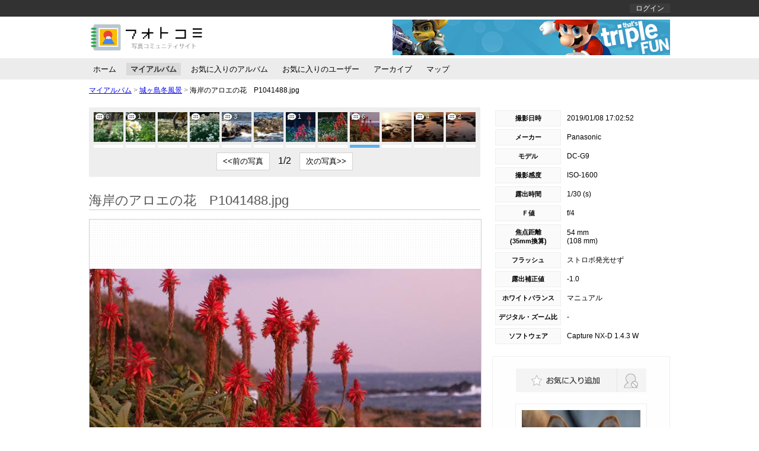

--- FILE ---
content_type: text/html; charset=utf-8
request_url: https://photocomi.azurewebsites.net/users/38/albums/20717/photos/41282
body_size: 10876
content:


<!DOCTYPE html>
<html>
<head>
    <meta http-equiv="Content-Type" content="text/html; charset=utf-8" />
    <meta charset="utf-8" />
    <meta name="viewport" content="width=device-width, initial-scale=1.0">
    <title>海岸のアロエの花　P1041488.jpg - フォトコミ</title>
    <link href="/styles/common?v=tCfdgJ5sRGagsXSMPUM93cAvsZxEQCP6RDQSE5STaAw1" rel="stylesheet"/>

    <link href="/styles/shared/layout2column?v=nhuCpA891WzfmYvnUuHUaf0GrHjT-BvmoX5JIEzx3Xw1" rel="stylesheet"/>

    
    <link href="/styles/users/common?v=_-an52XlixF3tutwsNLCmE-iKkzav11Ct651shf8gCc1" rel="stylesheet"/>

    <link href="/styles/users/photos/show?v=fvdinTKZa0orn3trYe7ktTHLLh8ccYOEgKZBMQpMxi01" rel="stylesheet"/>


        <script>
        (function (i, s, o, g, r, a, m) {
            i['GoogleAnalyticsObject'] = r; i[r] = i[r] || function () {
                (i[r].q = i[r].q || []).push(arguments)
            }, i[r].l = 1 * new Date(); a = s.createElement(o),
            m = s.getElementsByTagName(o)[0]; a.async = 1; a.src = g; m.parentNode.insertBefore(a, m)
        })(window, document, 'script', '//www.google-analytics.com/analytics.js', 'ga');

        ga('create', 'UA-75746249-1', 'auto');
        ga('send', 'pageview');
    </script>

</head>
<body>
    <div id="body">
        <header>
            <div id="header_top_bar">
                <div id="header_nav_wrap" class="clear_both">
                    <nav id="header_nav_left_wrap">
                        <ul>
                            

                        </ul>
                    </nav>
                    <nav id="header_nav_right_wrap">
                        
    <ul class="clear_both">
        <li>
            <a href="/account/login">ログイン</a>
        </li>
        
    </ul>


                    </nav>
                </div>
            </div>
            <div id="header_title_wrap" class="clear_both">
                <a href="/" id="header_title"> </a>
                <div id="header_adsense_wrap">
                        <a href="http://www.yahoo.co.jp" target="_blank">
        <img src="/Images/Samples/adsense/468x60.jpg" />
    </a>

                </div>
            </div>
        </header>
        
    

<div id="global_menu_wrap" class="clear_both">
    <ul id="global_menu_left" class="clear_both">
        <li>
<a href="/users/38/home">ホーム</a>        </li>
        <li>
<a href="/users/38/albums/page/1" id="global_menu_active">マイアルバム</a>        </li>
        <li>
<a href="/users/38/favoriteAlbums/page/1">お気に入りのアルバム</a>        </li>
        <li>
<a href="/users/38/favoriteUsers/page/1">お気に入りのユーザー</a>        </li>
        <li>
<a href="/users/38/archives/2026/1">アーカイブ</a>        </li>
        <li>
<a href="/users/38/maps">マップ</a>        </li>
    </ul>
</div>


        
    <div id="pankuzu_list_wrap">
        <ul>
            <li>
                <a href="/users/50/albums/page/1">マイアルバム</a>
            </li>
            <li>
                <span class="separate">&gt;</span>
                <a href="/users/50/albums/20717">城ヶ島冬風景</a>
            </li>
            <li>
                <span class="separate">&gt;</span>
                <span>海岸のアロエの花　P1041488.jpg</span>
            </li>
        </ul>
    </div>

        <div id="main_content_wrap" class="clear_both">
            <div id="main_content_left_wrap">
                








<div id="album_photo_list_wrap">
    <div id="album_photos_wrap" class="clear_both">
        <div id="album_photos_inner_wrap">
                <div class="album_photo_wrap" data-photo-name="c681f286e41d4075a3533b8a96439341" data-photo-title="松林に水仙　P1030780.jpg">
                    <a class="helper_photo_link_tag_a" href="/users/50/albums/20717/photos/41279"><img alt="松林に水仙　P1030780.jpg" class="" src="https://photocomi.blob.core.windows.net/users/50/albums/20717/photos/c681f286e41d4075a3533b8a96439341/xs-thumbnail" title="松林に水仙　P1030780.jpg" /><span title="6件のコメント">6</span></a>
                </div>
                <div class="album_photo_wrap" data-photo-name="14540cc46a934346919873b3d3bcf386" data-photo-title="優しく撮ってね　P1030729.jpg">
                    <a class="helper_photo_link_tag_a" href="/users/50/albums/20717/photos/41276"><img alt="優しく撮ってね　P1030729.jpg" class="" src="https://photocomi.blob.core.windows.net/users/50/albums/20717/photos/14540cc46a934346919873b3d3bcf386/xs-thumbnail" title="優しく撮ってね　P1030729.jpg" /><span title="1件のコメント">1</span></a>
                </div>
                <div class="album_photo_wrap" data-photo-name="21c649ddff82410b84387f5723a86625" data-photo-title="曲がり具合が良し　P1030990.jpg">
                    <a class="helper_photo_link_tag_a" href="/users/50/albums/20717/photos/41278"><img alt="曲がり具合が良し　P1030990.jpg" class="" src="https://photocomi.blob.core.windows.net/users/50/albums/20717/photos/21c649ddff82410b84387f5723a86625/xs-thumbnail" title="曲がり具合が良し　P1030990.jpg" /></a>
                </div>
                <div class="album_photo_wrap" data-photo-name="8d05443966a54f32b13d7bd061635770" data-photo-title="甘い香り　P1031023.jpg">
                    <a class="helper_photo_link_tag_a" href="/users/50/albums/20717/photos/41277"><img alt="甘い香り　P1031023.jpg" class="" src="https://photocomi.blob.core.windows.net/users/50/albums/20717/photos/8d05443966a54f32b13d7bd061635770/xs-thumbnail" title="甘い香り　P1031023.jpg" /><span title="3件のコメント">3</span></a>
                </div>
                <div class="album_photo_wrap" data-photo-name="db5998b06c7f4828ad8686e702d29796" data-photo-title="ウミウの生息地　P1031161.jpg">
                    <a class="helper_photo_link_tag_a" href="/users/50/albums/20717/photos/41283"><img alt="ウミウの生息地　P1031161.jpg" class="" src="https://photocomi.blob.core.windows.net/users/50/albums/20717/photos/db5998b06c7f4828ad8686e702d29796/xs-thumbnail" title="ウミウの生息地　P1031161.jpg" /><span title="3件のコメント">3</span></a>
                </div>
                <div class="album_photo_wrap" data-photo-name="5ef5cfaeaeb64d34ad209a6a8ed25479" data-photo-title="P1031091.jpg">
                    <a class="helper_photo_link_tag_a" href="/users/50/albums/20717/photos/41284"><img alt="P1031091.jpg" class="" src="https://photocomi.blob.core.windows.net/users/50/albums/20717/photos/5ef5cfaeaeb64d34ad209a6a8ed25479/xs-thumbnail" title="P1031091.jpg" /></a>
                </div>
                <div class="album_photo_wrap" data-photo-name="e8665dac95b642a7a0eaab4715d7cd82" data-photo-title="西日をうけて　P1031051.jpg">
                    <a class="helper_photo_link_tag_a" href="/users/50/albums/20717/photos/41281"><img alt="西日をうけて　P1031051.jpg" class="" src="https://photocomi.blob.core.windows.net/users/50/albums/20717/photos/e8665dac95b642a7a0eaab4715d7cd82/xs-thumbnail" title="西日をうけて　P1031051.jpg" /><span title="1件のコメント">1</span></a>
                </div>
                <div class="album_photo_wrap" data-photo-name="34260cb61286430a9ec39dc32919d01c" data-photo-title="P1031069.jpg">
                    <a class="helper_photo_link_tag_a" href="/users/50/albums/20717/photos/41280"><img alt="P1031069.jpg" class="" src="https://photocomi.blob.core.windows.net/users/50/albums/20717/photos/34260cb61286430a9ec39dc32919d01c/xs-thumbnail" title="P1031069.jpg" /></a>
                </div>
                <div class="album_photo_wrap" data-photo-name="3f09d1b512274fd69f2b3912ea65c2a1" data-photo-title="海岸のアロエの花　P1041488.jpg">
                    <a class="helper_photo_link_tag_a" href="/users/50/albums/20717/photos/41282"><img alt="海岸のアロエの花　P1041488.jpg" class="current_photo" src="https://photocomi.blob.core.windows.net/users/50/albums/20717/photos/3f09d1b512274fd69f2b3912ea65c2a1/xs-thumbnail" title="海岸のアロエの花　P1041488.jpg" /><span title="6件のコメント">6</span></a>
                </div>
                <div class="album_photo_wrap" data-photo-name="3d08e9da87cc4b5aaff56c97b1359791" data-photo-title="西日　P1031221.jpg">
                    <a class="helper_photo_link_tag_a" href="/users/50/albums/20717/photos/41287"><img alt="西日　P1031221.jpg" class="" src="https://photocomi.blob.core.windows.net/users/50/albums/20717/photos/3d08e9da87cc4b5aaff56c97b1359791/xs-thumbnail" title="西日　P1031221.jpg" /></a>
                </div>
                <div class="album_photo_wrap" data-photo-name="0fef5026e8d647979f4a49a4f31a1ccc" data-photo-title="日没　P1031279.jpg">
                    <a class="helper_photo_link_tag_a" href="/users/50/albums/20717/photos/41288"><img alt="日没　P1031279.jpg" class="" src="https://photocomi.blob.core.windows.net/users/50/albums/20717/photos/0fef5026e8d647979f4a49a4f31a1ccc/xs-thumbnail" title="日没　P1031279.jpg" /><span title="4件のコメント">4</span></a>
                </div>
                <div class="album_photo_wrap" data-photo-name="9b625f7ea7f14bfaa00d579a70d4e815" data-photo-title="最後の光　P1031356.jpg">
                    <a class="helper_photo_link_tag_a" href="/users/50/albums/20717/photos/41286"><img alt="最後の光　P1031356.jpg" class="" src="https://photocomi.blob.core.windows.net/users/50/albums/20717/photos/9b625f7ea7f14bfaa00d579a70d4e815/xs-thumbnail" title="最後の光　P1031356.jpg" /><span title="2件のコメント">2</span></a>
                </div>
                <div class="album_photo_wrap" data-photo-name="bf319ed3cbc14828b60ec692c28309db" data-photo-title="夕焼け　P1031386.jpg">
                    <a class="helper_photo_link_tag_a" href="/users/50/albums/20717/photos/41285"><img alt="夕焼け　P1031386.jpg" class="" src="https://photocomi.blob.core.windows.net/users/50/albums/20717/photos/bf319ed3cbc14828b60ec692c28309db/xs-thumbnail" title="夕焼け　P1031386.jpg" /></a>
                </div>
                <div class="album_photo_wrap" data-photo-name="44524207de17478bac888b8884985c7c" data-photo-title="富士山　P1041509.jpg">
                    <a class="helper_photo_link_tag_a" href="/users/50/albums/20717/photos/41289"><img alt="富士山　P1041509.jpg" class="" src="https://photocomi.blob.core.windows.net/users/50/albums/20717/photos/44524207de17478bac888b8884985c7c/xs-thumbnail" title="富士山　P1041509.jpg" /><span title="4件のコメント">4</span></a>
                </div>
        </div>
    </div>
    <div id="photo_pagination_wrap">
        <button id="prev_photos_button">&lt;&lt;前の写真</button>
        <p id="photo_page_wrap">-/-</p>
        <button id="next_photos_button">次の写真&gt;&gt;</button>
    </div>
</div>

<div id="h1_wrap">
    <h1>海岸のアロエの花　P1041488.jpg</h1>
    <div id="h1_body">
        <div class="photo_square_wrap" id="current_view_photo">
            <span></span><a href="https://photocomi.blob.core.windows.net/users/50/albums/20717/photos/3f09d1b512274fd69f2b3912ea65c2a1/ll" target="_blank"><img alt="海岸のアロエの花　P1041488.jpg" src="https://photocomi.blob.core.windows.net/users/50/albums/20717/photos/3f09d1b512274fd69f2b3912ea65c2a1/l" title="大きい写真を見る" /></a>
        </div>
            <div id="photo_description_wrap">
                <p>この写真の説明</p>
                日没後の夕焼けの中で。
            </div>
                <button id="open_exif_1_wrap_button">写真情報を開く</button>
        <div id="exif_1_wrap">
            







<div id="exif_table_1_left_wrap">
    <table id="exif_table_1_left" class="exif_table_1">
        <tr>
            <td>撮影日時</td>
            <td>        <span>2019/01/08 17:02:52</span>
</td>
        </tr>
        <tr>
            <td>メーカー</td>
            <td>Panasonic</td>
        </tr>
        <tr>
            <td>モデル</td>
            <td>DC-G9</td>
        </tr>
        <tr>
            <td>撮影感度</td>
            <td>        <span>ISO-1600</span>
</td>
        </tr>
        <tr>
            <td>露出時間</td>
            <td>        <span>1/30 (s)</span>
</td>
        </tr>
        <tr>
            <td>Ｆ値</td>
            <td>        <span>f/4</span>
</td>
        </tr>
    </table>
</div>

<div id="exif_table_1_right_wrap">
    <table id="exif_table_1_right" class="exif_table_1">
        <tr>
            <td>焦点距離<br />(35mm換算)</td>
            <td>        <span>
            54 mm<br />
                <span>(108 mm)</span>
        </span>
</td>
        </tr>
        <tr>
            <td>フラッシュ</td>
            <td>            <span>ストロボ発光せず</span>
</td>
        </tr>
        <tr>
            <td>露出補正値</td>
            <td>        <span>-1.0</span>
</td>
        </tr>
        <tr>
            <td>ホワイトバランス</td>
            <td>        <span>マニュアル</span>
</td>
        </tr>
        <tr>
            <td>デジタル・ズーム比</td>
            <td>        <span>-</span>
</td>
        </tr>
        <tr>
            <td>ソフトウェア</td>
            <td>Capture NX-D 1.4.3 W</td>
        </tr>
    </table>
</div>

        </div>
    </div>
</div>

    <div class="h2_wrap">
        <h2>コメントする</h2>
        <div class="h2_body">
            <div>
                <p>
                    コメントをする場合は
                    <a href="/account/login?returnUrl=%2Fusers%2F38%2Falbums%2F20717%2Fphotos%2F41282">ログイン</a>
                    して下さい
                </p>
            </div>
        </div>
    </div>

<div class="h2_wrap">
    <h2>コメント一覧</h2>
    <div class="h2_body">
        <div id="comments_wrap">
            


            <div class="post_reply_comment_wrap clear_both" id="post_comment_id_23677">
                    <div class="posted_comment_wrap" style="width: 300px;">
        <div class="post_comment_wrap_header clear_both">
            <a href="/users/56/home"><img alt="tombo-mm" src="https://photocomi.blob.core.windows.net/users/56/profile/icon/4f70821056f7411a852f2f78d367f51f/xs-thumbnail" title="tombo-mm" /></a>
            <a href="/users/56/home">tombo-mm</a>
            <p>2019/02/03 18:41:53</p>
        </div>
        <div class="post_comment_wrap_body">
            <p class="post_comment_text">陽が傾いた情景がアロエの花の色で伝わりますね。背景のボケた海もゆっくりとした時間を感じます。</p>
        </div>
    </div>

                        <div class="replied_comment_wrap">
            <div class="reply_comment_wrap_header">
                <a href="/users/50/home"><img alt="牛転び伝説" src="https://photocomi.blob.core.windows.net/users/50/profile/icon/307aacb9152740b8ae1614a6ac9969f3/xs-thumbnail" title="牛転び伝説" /></a>
                <span>コメントへの返答</span>
                <p>2019/02/03 22:17:03</p>
            </div>
            <div class="reply_comment_wrap_body">
                <p class="reply_comment_text">日没後の夕焼けの中のアロエの花が一層赤みを増していました。城ヶ島でアロエの花に出会ったのは今回が初めてです。</p>
            </div>
        </div>

            </div>
            <div class="post_reply_comment_wrap clear_both" id="post_comment_id_23654">
                    <div class="posted_comment_wrap" style="width: 300px;">
        <div class="post_comment_wrap_header clear_both">
            <a href="/users/42/home"><img alt="ボンタン" src="https://photocomi.blob.core.windows.net/users/42/profile/icon/3e3208f88058460e9789b29f90151c8c/xs-thumbnail" title="ボンタン" /></a>
            <a href="/users/42/home">ボンタン</a>
            <p>2019/02/01 17:22:42</p>
        </div>
        <div class="post_comment_wrap_body">
            <p class="post_comment_text">フレーミングも素晴らしく、アロエの色合いと背景の海がとてもバランスしていて素晴らしい作品になりましたね。<br />狙いの時間帯だったことでしょう。<br />これを撮れたらバンザーイと言いたいところです。<br />私も撮りたかったのですが、タイミング悪く撮れていません。<br /></p>
        </div>
    </div>

                        <div class="replied_comment_wrap">
            <div class="reply_comment_wrap_header">
                <a href="/users/50/home"><img alt="牛転び伝説" src="https://photocomi.blob.core.windows.net/users/50/profile/icon/307aacb9152740b8ae1614a6ac9969f3/xs-thumbnail" title="牛転び伝説" /></a>
                <span>コメントへの返答</span>
                <p>2019/02/01 22:52:58</p>
            </div>
            <div class="reply_comment_wrap_body">
                <p class="reply_comment_text">日没後にこのアロエの花に出会えたのはラッキーでした。<br />日没後は海浜の撮影にはゴールデンタイムなのですね。次回にはもう少し段取りよく廻って撮りたいと思いました。</p>
            </div>
        </div>

            </div>
            <div class="post_reply_comment_wrap clear_both" id="post_comment_id_23614">
                    <div class="posted_comment_wrap" style="width: 300px;">
        <div class="post_comment_wrap_header clear_both">
            <a href="/users/48/home"><img alt="s_shibata" src="https://photocomi.blob.core.windows.net/users/48/profile/icon/08123ea80c414973b37b2e51c1a1ae81/xs-thumbnail" title="s_shibata" /></a>
            <a href="/users/48/home">s_shibata</a>
            <p>2019/01/31 10:03:44</p>
        </div>
        <div class="post_comment_wrap_body">
            <p class="post_comment_text">日没後の空が一番美しい時刻ですかね。<br />空に一途に伸びるアロエも美しいです。<br /><br />今年のアロエの開花は例年よりは早いようです。<br />頭の先が少し丸いですからピークを少し過ぎたようです。<br />さらに開花が進むと黄色い花粉が飛び、それをメジロが<br />舐めに来ます。</p>
        </div>
    </div>

                        <div class="replied_comment_wrap">
            <div class="reply_comment_wrap_header">
                <a href="/users/50/home"><img alt="牛転び伝説" src="https://photocomi.blob.core.windows.net/users/50/profile/icon/307aacb9152740b8ae1614a6ac9969f3/xs-thumbnail" title="牛転び伝説" /></a>
                <span>コメントへの返答</span>
                <p>2019/01/31 11:06:16</p>
            </div>
            <div class="reply_comment_wrap_body">
                <p class="reply_comment_text">城ヶ島でアロエの花の撮影が出来るとは思っていませんでした。<br />いつもshibataさんの写真で拝見していましたので、巡り合えたと喜んで撮りました。</p>
            </div>
        </div>

            </div>
            <div class="post_reply_comment_wrap clear_both" id="post_comment_id_23596">
                    <div class="posted_comment_wrap" style="width: 300px;">
        <div class="post_comment_wrap_header clear_both">
            <a href="/users/38/home"><img alt="相模原のカメラマン" src="https://photocomi.blob.core.windows.net/users/38/profile/icon/3341b9e6996f41168e372cb85c94cb31/xs-thumbnail" title="相模原のカメラマン" /></a>
            <a href="/users/38/home">相模原のカメラマン</a>
            <p>2019/01/29 15:48:07</p>
        </div>
        <div class="post_comment_wrap_body">
            <p class="post_comment_text">夕日にあたるアロエの花は真っ赤になりきれいですね</p>
        </div>
    </div>

                        <div class="replied_comment_wrap">
            <div class="reply_comment_wrap_header">
                <a href="/users/50/home"><img alt="牛転び伝説" src="https://photocomi.blob.core.windows.net/users/50/profile/icon/307aacb9152740b8ae1614a6ac9969f3/xs-thumbnail" title="牛転び伝説" /></a>
                <span>コメントへの返答</span>
                <p>2019/01/29 21:25:39</p>
            </div>
            <div class="reply_comment_wrap_body">
                <p class="reply_comment_text">光を重視して撮影することの重要性を再認識させられました。夕焼けの中での赤い花は特別でした。</p>
            </div>
        </div>

            </div>
            <div class="post_reply_comment_wrap clear_both" id="post_comment_id_23592">
                    <div class="posted_comment_wrap" style="width: 300px;">
        <div class="post_comment_wrap_header clear_both">
            <a href="/users/55/home"><img alt="ふくろう" src="https://photocomi.blob.core.windows.net/users/55/profile/icon/fd5b74f923434df999a15dbe30452c4d/xs-thumbnail" title="ふくろう" /></a>
            <a href="/users/55/home">ふくろう</a>
            <p>2019/01/29 08:59:33</p>
        </div>
        <div class="post_comment_wrap_body">
            <p class="post_comment_text">赤いアロエの花に更に夕日が辺り，一層の濃い赤色彩が際立ちすばらしい光景だったでしょう。</p>
        </div>
    </div>

                        <div class="replied_comment_wrap">
            <div class="reply_comment_wrap_header">
                <a href="/users/50/home"><img alt="牛転び伝説" src="https://photocomi.blob.core.windows.net/users/50/profile/icon/307aacb9152740b8ae1614a6ac9969f3/xs-thumbnail" title="牛転び伝説" /></a>
                <span>コメントへの返答</span>
                <p>2019/01/29 21:21:56</p>
            </div>
            <div class="reply_comment_wrap_body">
                <p class="reply_comment_text">夕焼けの中でのアロエの花には情緒がありました。<br />やはりよい光を捉まえることの重要さを認識させられました。</p>
            </div>
        </div>

            </div>
            <div class="post_reply_comment_wrap clear_both" id="post_comment_id_23589">
                    <div class="posted_comment_wrap" style="width: 300px;">
        <div class="post_comment_wrap_header clear_both">
            <a href="/users/43/home"><img alt="e2910" src="https://photocomi.blob.core.windows.net/users/43/profile/icon/d457f3ace5b645ff984bca7385b92957/xs-thumbnail" title="e2910" /></a>
            <a href="/users/43/home">e2910</a>
            <p>2019/01/29 06:27:32</p>
        </div>
        <div class="post_comment_wrap_body">
            <p class="post_comment_text">キダチアロエでしょうか、夕日に照らされて真っ赤になっていますね。<br />ここのアロエはs-shibataさんのアルバムでよく拝見しました。<br />夕日と絡めて良いですね。<br /></p>
        </div>
    </div>

                        <div class="replied_comment_wrap">
            <div class="reply_comment_wrap_header">
                <a href="/users/50/home"><img alt="牛転び伝説" src="https://photocomi.blob.core.windows.net/users/50/profile/icon/307aacb9152740b8ae1614a6ac9969f3/xs-thumbnail" title="牛転び伝説" /></a>
                <span>コメントへの返答</span>
                <p>2019/01/29 21:19:11</p>
            </div>
            <div class="reply_comment_wrap_body">
                <p class="reply_comment_text">shibataさんの写真で良く拝見していましたので、今回撮影出来て良かったです。<br />夕焼けの中でのアロエの花には情緒がありました。</p>
            </div>
        </div>

            </div>

<!--#region 一般用-->



<!--#endregion-->

<!--#region 管理者用-->



<!--#endregion-->

<!--#region コメント投稿者用-->



<!--#endregion-->

<!--#region 各フォーム等-->









<!--#endregion-->

        </div>
    </div>
</div>

<div>
    <h2>このアルバムの写真一覧</h2>
    <div class="h2_body">
        <div id="bottom_photos_wrap">
            <ul>
                    <li class="">
                        <a class="helper_photo_link_tag_a" href="/users/50/albums/20717/photos/41279"><img alt="松林に水仙　P1030780.jpg" src="https://photocomi.blob.core.windows.net/users/50/albums/20717/photos/c681f286e41d4075a3533b8a96439341/xs-thumbnail" title="松林に水仙　P1030780.jpg" /><span title="6件のコメント">6</span></a>
                    </li>
                    <li class="">
                        <a class="helper_photo_link_tag_a" href="/users/50/albums/20717/photos/41276"><img alt="優しく撮ってね　P1030729.jpg" src="https://photocomi.blob.core.windows.net/users/50/albums/20717/photos/14540cc46a934346919873b3d3bcf386/xs-thumbnail" title="優しく撮ってね　P1030729.jpg" /><span title="1件のコメント">1</span></a>
                    </li>
                    <li class="">
                        <a class="helper_photo_link_tag_a" href="/users/50/albums/20717/photos/41278"><img alt="曲がり具合が良し　P1030990.jpg" src="https://photocomi.blob.core.windows.net/users/50/albums/20717/photos/21c649ddff82410b84387f5723a86625/xs-thumbnail" title="曲がり具合が良し　P1030990.jpg" /></a>
                    </li>
                    <li class="">
                        <a class="helper_photo_link_tag_a" href="/users/50/albums/20717/photos/41277"><img alt="甘い香り　P1031023.jpg" src="https://photocomi.blob.core.windows.net/users/50/albums/20717/photos/8d05443966a54f32b13d7bd061635770/xs-thumbnail" title="甘い香り　P1031023.jpg" /><span title="3件のコメント">3</span></a>
                    </li>
                    <li class="">
                        <a class="helper_photo_link_tag_a" href="/users/50/albums/20717/photos/41283"><img alt="ウミウの生息地　P1031161.jpg" src="https://photocomi.blob.core.windows.net/users/50/albums/20717/photos/db5998b06c7f4828ad8686e702d29796/xs-thumbnail" title="ウミウの生息地　P1031161.jpg" /><span title="3件のコメント">3</span></a>
                    </li>
                    <li class="">
                        <a class="helper_photo_link_tag_a" href="/users/50/albums/20717/photos/41284"><img alt="P1031091.jpg" src="https://photocomi.blob.core.windows.net/users/50/albums/20717/photos/5ef5cfaeaeb64d34ad209a6a8ed25479/xs-thumbnail" title="P1031091.jpg" /></a>
                    </li>
                    <li class="">
                        <a class="helper_photo_link_tag_a" href="/users/50/albums/20717/photos/41281"><img alt="西日をうけて　P1031051.jpg" src="https://photocomi.blob.core.windows.net/users/50/albums/20717/photos/e8665dac95b642a7a0eaab4715d7cd82/xs-thumbnail" title="西日をうけて　P1031051.jpg" /><span title="1件のコメント">1</span></a>
                    </li>
                    <li class="">
                        <a class="helper_photo_link_tag_a" href="/users/50/albums/20717/photos/41280"><img alt="P1031069.jpg" src="https://photocomi.blob.core.windows.net/users/50/albums/20717/photos/34260cb61286430a9ec39dc32919d01c/xs-thumbnail" title="P1031069.jpg" /></a>
                    </li>
                    <li class="current_photo">
                        <a class="helper_photo_link_tag_a" href="/users/50/albums/20717/photos/41282"><img alt="海岸のアロエの花　P1041488.jpg" src="https://photocomi.blob.core.windows.net/users/50/albums/20717/photos/3f09d1b512274fd69f2b3912ea65c2a1/xs-thumbnail" title="海岸のアロエの花　P1041488.jpg" /><span title="6件のコメント">6</span></a>
                    </li>
                    <li class="">
                        <a class="helper_photo_link_tag_a" href="/users/50/albums/20717/photos/41287"><img alt="西日　P1031221.jpg" src="https://photocomi.blob.core.windows.net/users/50/albums/20717/photos/3d08e9da87cc4b5aaff56c97b1359791/xs-thumbnail" title="西日　P1031221.jpg" /></a>
                    </li>
                    <li class="">
                        <a class="helper_photo_link_tag_a" href="/users/50/albums/20717/photos/41288"><img alt="日没　P1031279.jpg" src="https://photocomi.blob.core.windows.net/users/50/albums/20717/photos/0fef5026e8d647979f4a49a4f31a1ccc/xs-thumbnail" title="日没　P1031279.jpg" /><span title="4件のコメント">4</span></a>
                    </li>
                    <li class="">
                        <a class="helper_photo_link_tag_a" href="/users/50/albums/20717/photos/41286"><img alt="最後の光　P1031356.jpg" src="https://photocomi.blob.core.windows.net/users/50/albums/20717/photos/9b625f7ea7f14bfaa00d579a70d4e815/xs-thumbnail" title="最後の光　P1031356.jpg" /><span title="2件のコメント">2</span></a>
                    </li>
                    <li class="">
                        <a class="helper_photo_link_tag_a" href="/users/50/albums/20717/photos/41285"><img alt="夕焼け　P1031386.jpg" src="https://photocomi.blob.core.windows.net/users/50/albums/20717/photos/bf319ed3cbc14828b60ec692c28309db/xs-thumbnail" title="夕焼け　P1031386.jpg" /></a>
                    </li>
                    <li class="">
                        <a class="helper_photo_link_tag_a" href="/users/50/albums/20717/photos/41289"><img alt="富士山　P1041509.jpg" src="https://photocomi.blob.core.windows.net/users/50/albums/20717/photos/44524207de17478bac888b8884985c7c/xs-thumbnail" title="富士山　P1041509.jpg" /><span title="4件のコメント">4</span></a>
                    </li>
            </ul>
        </div>
    </div>
</div>

            </div>
            <div id="main_content_right_wrap">
                
    <div id="exif_2_wrap">
        <div id="google_static_map_wrap">
            
        </div>
        <div id="photo_info_table2_wrap">
            








<table id="exif_table_2">
    <tr>
        <td>撮影日時</td>
        <td>        <span>2019/01/08 17:02:52</span>
</td>
    </tr>
    <tr>
        <td>メーカー</td>
        <td>Panasonic</td>
    </tr>
    <tr>
        <td>モデル</td>
        <td>DC-G9</td>
    </tr>
    <tr>
        <td>撮影感度</td>
        <td>        <span>ISO-1600</span>
</td>
    </tr>
    <tr>
        <td>露出時間</td>
        <td>        <span>1/30 (s)</span>
</td>
    </tr>
    <tr>
        <td>Ｆ値</td>
        <td>        <span>f/4</span>
</td>
    </tr>
    <tr>
        <td>焦点距離<br />(35mm換算)</td>
        <td>        <span>
            54 mm<br />
                <span>(108 mm)</span>
        </span>
</td>
    </tr>
    <tr>
        <td>フラッシュ</td>
        <td>            <span>ストロボ発光せず</span>
</td>
    </tr>
    <tr>
        <td>露出補正値</td>
        <td>        <span>-1.0</span>
</td>
    </tr>
    <tr>
        <td>ホワイトバランス</td>
        <td>        <span>マニュアル</span>
</td>
    </tr>
    <tr>
        <td>デジタル・ズーム比</td>
        <td>        <span>-</span>
</td>
    </tr>
    <tr>
        <td>ソフトウェア</td>
        <td>Capture NX-D 1.4.3 W</td>
    </tr>
</table>

        </div>
    </div>
    

<div id="right_wrap_user_info_wrap">
    <div id="right_wrap_user_info_button_wrap" class="clear_both">
<form action="/Users/favoriteUsers/update" data-ajax="true" data-ajax-begin="showWaitMask" data-ajax-method="POST" data-ajax-success="UpdatedFavoriteUser" id="update_favorite_user_form" method="post"><input name="__RequestVerificationToken" type="hidden" value="_L0q_e_5G6Sy_dao5FboUrR1NxmXMU55_WwEwDBXz9o0JcDTpqDVrX2r5eK-e_arW02uWjVXj3laKBhlHg_DYIWXsZgy1cRIfCirXF6FfK41" />            <input type="hidden" name="UserInfoId" value="50" />
                <input type="submit" id="update_favorite_user_button" value="" />
</form>        <form action="/Users/blockUsers/update" data-ajax="true" data-ajax-begin="showWaitMask" data-ajax-method="POST" data-ajax-success="UpdatedBlockUser" id="update_block_user_form" method="post"><input name="__RequestVerificationToken" type="hidden" value="MuLTZZPojp_WI5eGB9XcTHUH5h1bsp1PlCt20iIKRUf-eg1SwBcbv6gm3N5jA8FPZ9j-Jg1HEqRuvhaNQMlTP1f58iLJ2FO94RklMfirZkU1" />            <input type="hidden" name="UserInfoId" value="50" />
                <input type="submit" id="update_block_user_button" value="" />
</form>    </div>
    <div id="right_wrap_user_info_profile_icon_wrap">
        <a href="/users/50/home"><img alt="牛転び伝説" src="https://photocomi.blob.core.windows.net/users/50/profile/icon/307aacb9152740b8ae1614a6ac9969f3/m-thumbnail" title="牛転び伝説" /></a>
    </div>
    <p id="right_wrap_user_info_nickname_wrap">
        <span id="right_wrap_user_info_nickname">牛転び伝説</span>
    </p>
        <p id="right_wrap_user_info_selfIntroduction_wrap">
            ニコギャラでは、「牛転び伝説」のニックネームで投稿していました。
退職後の趣味として写真に取り組んでいます。
好きなテーマを気ままに撮影しています。
ニコンOBの楽しい交流サイトに参加させていただき、うれしく思います。
よろしくお願いいたします。
        </p>
    <div id="right_wrap_user_info_post_info_wrap">
        <table>
            <tr>
                <td>写真総数</td>
                <td>1375 枚</td>
            </tr>
            <tr>
                <td>アルバム数</td>
                <td>98 冊</td>
            </tr>
        </table>
    </div>
</div>


            </div>
        </div>
        <footer>
            <div id="footer_adsense_wrap">
                    <a href="http://www.yahoo.co.jp" target="_blank">
        <img src="/Images/Samples/adsense/728x90.jpg" />
    </a>

            </div>
            <ul>
                <li><a href="/policies">利用規約</a></li>
            </ul>
            <ul>
                <li>
                    &copy;2015
                    <a href="/">photocomi</a>
                </li>
            </ul>
        </footer>
    </div>
    <div id="wait_mask">
        <div id="wait_wrap">
            <img src="/Images/Common/Loading/wait.gif" alt="wait" />
        </div>
    </div>
    <script src="/bundles/jquery?v=FVs3ACwOLIVInrAl5sdzR2jrCDmVOWFbZMY6g6Q0ulE1"></script>

    <script src="/bundles/shared/layout2column?v=AS-P8ivlMPw1izefIl0WXOKrqY4dCIaJHVcpMHlscak1"></script>

    
    <script>
        var show = {
            theUserInfoId: "50",
            theAlbumId: "20717",
            thePhotoName: "3f09d1b512274fd69f2b3912ea65c2a1",
            thePhotoTitle: "海岸のアロエの花　P1041488.jpg",
            currentPhotoSequence: Number("8"),
            photosCount: Number("14"),
            photosCurrentPage: Math.ceil((Number("8") + 1) / 12),
            photosMaxPage: Math.ceil(Number("14") / 12)
        };
    </script>
    <script src="/bundles/users/common?v=PjlA9COdkNjdApPmrg8JqUzl5o-1PRaPAlobcTeh4zk1"></script>

    <script src="/bundles/users/photos/show?v=_FW6E_WK4m0hOoKVLCooxY6asggJHVA7tPO1WhCSQzg1"></script>


</body>
</html>
